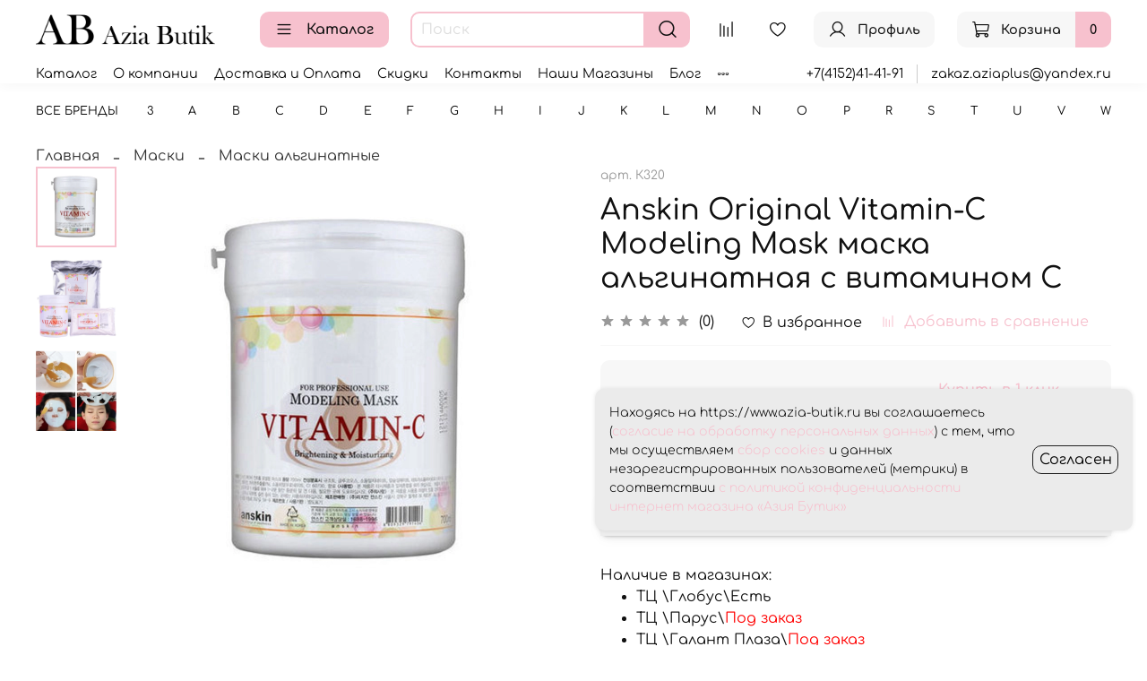

--- FILE ---
content_type: text/css
request_url: https://static.insales-cdn.com/assets/1/5735/6362727/1766727078/theme.css
body_size: -67
content:
.m-input--checkbox [type=checkbox]+span {
    background: #fff;
    border: 1px solid #000;
    color: #000;
}
